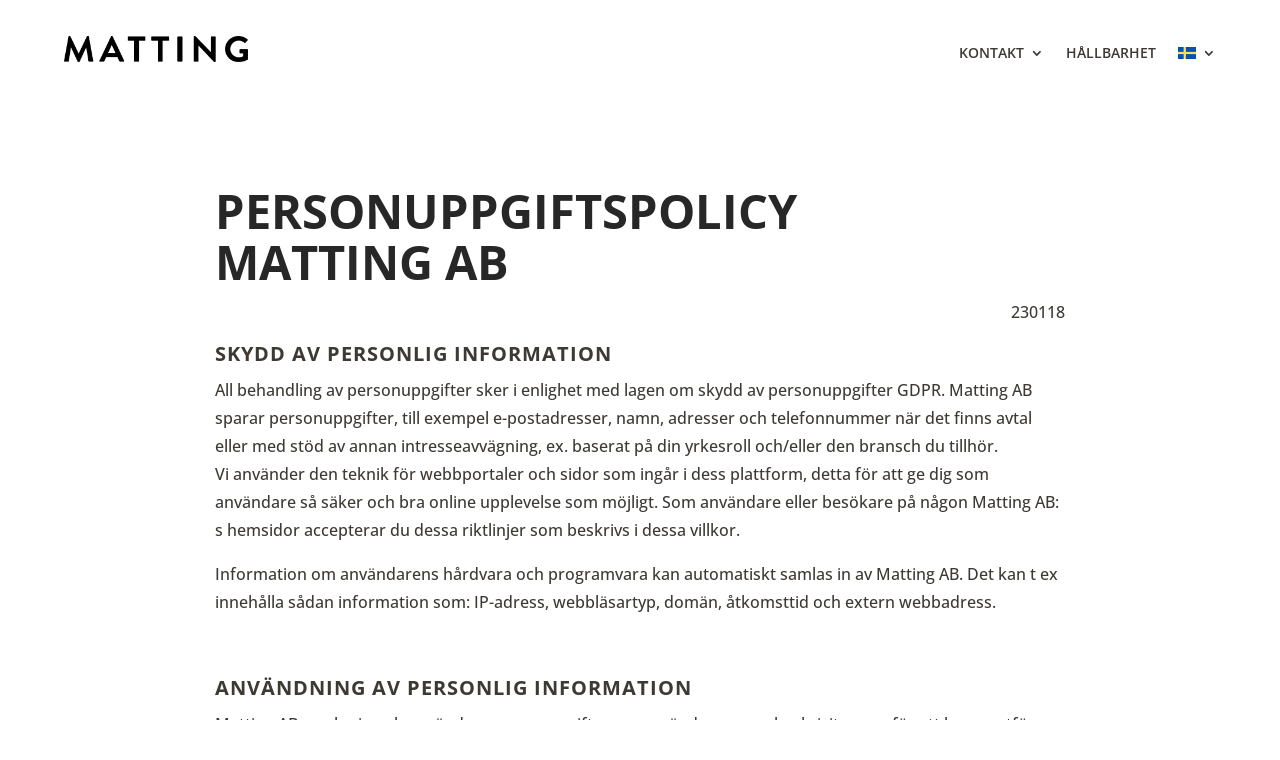

--- FILE ---
content_type: application/javascript
request_url: https://matting.se/wp-content/plugins/divi-font-awesome/assets/js/divi-fa-icons.js?ver=1.0.0
body_size: 2725
content:
/*
 * 
 * divi fa icons front end Javascript
 * 
 * @since 1.0.0
 * 
 */
var diviFaIcon;
(function ($) {
    diviFaIcon = {
        settings: {
            IconElements: [
                '.et-core-control-toggle',
                '.et-fb-form__toggle[data-name="button"]',
                '.et-fb-form__toggle[data-name="button_one"]',
                '.et-fb-form__toggle[data-name="button_two"]',
                '.et-fb-form__toggle[data-name="image"]',
                '.et-fb-form__toggle[data-name="overlay"]',
            ],
            frontEndModules: [
                '.et_overlay',
                '.et-pb-icon',
                '.et_pb_shop',
                '.single_add_to_cart_button',
                '.dipi_btt_wrapper',
                '.et_pb_button.et_pb_custom_button_icon',
                '.et_pb_de_mach_view_button .et_pb_button',
                '.et_pb_more_button',
                '.et_pb_dmb_breadcrumbs li[data-icon]',
                '.et_pb_dmb_breadcrumbs a[data-icon]',
                '.dgpc_product_carousel .swiper-button-prev',
                '.dgpc_product_carousel .swiper-button-next',
                '.et_pb_b3_testimonial_grid_slider .swiper-button-next',
                '.et_pb_b3_testimonial_grid_slider .swiper-button-prev',
                '.dipi_blog_slider .swiper-button-next',
                '.dipi_blog_slider .swiper-button-prev',
                '.et_pb_testimonial_slider .swiper-button-next',
                '.et_pb_testimonial_slider .swiper-button-prev',
                '.dipi-blog-slider-main .swiper-button-prev',
                '.dipi-blog-slider-main .swiper-button-next',
                '.swiper-button-prev',
                '.swiper-button-next',
                '.dsm_icon_list_icon'
            ]
        },
        initilaize: function () {
            $this = diviFaIcon;
            $(document).ready(function () {
                $this.onInitMethods();
            });
        },
        onInitMethods: function () {
            $this.diviClickEvents();
            $this.displayIconFrontEnd();
        },
        diviClickEvents: function () {
            let elements = $this.settings.IconElements.join();
            let simboldArray = "";
            $(document).on('click', elements, function (e) {
                setTimeout(function () {
                    $('.et-fb-font-icon-list').each(function (i, element) {
                        $(this).find('li').each(function (i, child_lement) {
                            let iconData = $(this).data('icon') + '';
                            if(iconData.indexOf("|") > -1) {
                                simboldArray = iconData.split("|");
                            }else {
                                
                            }
                            let filter_class = "";
                            if(simboldArray[0] == 'et') {
                                filter_class = 'divi_icons_elegant_theme divi_icons_all';
                            }else if(simboldArray[0] == 'fa' || simboldArray[0] == 'fas' || simboldArray[0] == 'far' || simboldArray[0] == 'fab') {
                                filter_class = 'divi_icons_font_awesome divi_icons_all';
                            }
                            if (iconData.length > 1) {
                                $(this).attr({"data-iconfamily": simboldArray[0], "data-iconname": simboldArray[1], "title": simboldArray[1], "data-icon": $this.decodeIcon(simboldArray[2])});
                                $(this).addClass('divi_fa_icons_list divi_fa_' + simboldArray[0] + '_icon_fd '+filter_class);
                            } else {
                                $(this).attr("data-iconfamily", 'et');
                                $(this).addClass('divi_fa_icons_list divi_fa_et_icon_fd')
                            }
                        });
                    });
                }, 200);
            });
            //alert('hiii');
            $(document).on('click', '.divi_fa_filter', function(e) {
                e.preventDefault();
                let listId = $(this).data('list_id');
                let parentNode = $('#'+listId).parent().parent();
                console.log(listId);
                let iconFilter = $(this).data('filter_type');
                //$('.divi_fa_icons_list').css("overflow-y", "scroll");
                parentNode.find('.divi_fa_icons_message').hide();
                parentNode.find('.divi_fa_filter').removeClass('divi_active_filter');
                $(this).addClass('divi_active_filter');
                $('.divi_fa_icons_list').hide().filter('.divi_icons_'+iconFilter).show();
            });
            
            $( document ).on( 'keyup', '.divi_fa_custom_search', function() {
                //if ($('body.et-bfb').length || $('body.et-db').length) {
                    $('.et-fb-font-icon-list').css("overflow-y","scroll");
                    $('.divi_fa_icons_message').hide();
                    var searchStr = $(this).val();
                    var current_filter = $('.divi_fa_filter.divi_active_filter').data("filter_type");
                    if(!searchStr.length) {
                        $('.divi_icons_'+current_filter).show();
                    }
                    $('.divi_fa_icons_list').each(function() {
                        var str = $(this).attr("data-iconname");
                        if(str && str.indexOf(searchStr) > -1 ) {
                            if ( $(this).hasClass('divi_icons_'+current_filter) ) { $(this).show();  }
                        } else {
                            $(this).hide();
                        }
                    });
                    if ( $('.divi_fa_icons_list:not([style*="display: none"])').length == 0 ){
                            $('.et-fb-font-icon-list').css("overflow-y","hidden");
                            $('.divi_fa_icons_message').show();
                    }

		//}
            });
        },
        decodeIcon: function(iconCode) {
            var elem = document.createElement('textarea');
            elem.innerHTML = iconCode;
            return elem.value;
        },
        displayIconFrontEnd: function () {
            if ($('#et-fb-app').length && $this.isVisualEditor()) {
                /* if visual editor */

                var targetNode = document.getElementById('et-fb-app');
                var config = {characterData: true, childList: true, subtree: true, attributes: true};
                var callback = function (mutationsList) {
                    mutationsList.forEach(function (thisMutation) {
                        if (thisMutation.type == "attributes" || thisMutation.type == "characterData") {
                            var target = thisMutation.target;
                            if ($(target).attr('id') === 'et-fb-app' || $(target).attr('id') === 'et_fb_root' || $(target).hasClass('et_pb_section') || $(target).hasClass('et_pb_row') || $(target).hasClass('et_pb_column')) {
                                $this.displayDiviIcon(false);
                            }
                        }
                    });
                }
                var observer = new MutationObserver(callback);
                observer.observe(targetNode, config);
            } else {
                /* if front end */
                $this.displayDiviIcon(true);
            }

            if (
                    ($('#et-fb-app').length && !$this.isVisualEditor()) ||
                    ($('body.extra_page_et_theme_builder').length && !$this.isVisualEditor()) ||
                    ($('body.divi_page_et_theme_builder').length && !$this.isVisualEditor()) ||
                    ($('body.et-bfb').length && !$this.isVisualEditor())) {

                var targetNode = null;

                if ($('#et-fb-app').length)
                    targetNode = document.getElementById('et-fb-app');
                else if ($('body.divi_page_et_theme_builder').length)
                    targetNode = $('body.divi_page_et_theme_builder')[0];
                else if ($('body.extra_page_et_theme_builder').length)
                    targetNode = $('body.extra_page_et_theme_builder')[0];
                else
                    targetNode = $('body.et-bfb')[0];

                var config = {childList: true, subtree: true};
                var callback = function (mutationsList) {
                    mutationsList.forEach(function (thisMutation) {
                        if (thisMutation.type == 'childList') {
                            if ($('.et-fb-font-icon-list').length) {
                                $('.et-fb-font-icon-list').each(function (i, elem) {
                                    if (!$(elem).hasClass('icons-loaded')) {
                                        $this.DiviFaSearchFilter();
                                        $(elem).addClass('icons-loaded')
                                    }
                                })
                            }
                        }
                    });
                }
                var observer = new MutationObserver(callback);
                observer.observe(targetNode, config);
            }
        },
        DiviFaSearchFilter: function () {
            $('.et-fb-font-icon-list').each(function (i, el) {
                let filter_icons_id = $(this).attr('id');
                let parentContainer = $(this).parent().parent();

                if (parentContainer.find('.divi_fa_filter').length <= 0) {
                    var output = '';
                    output += '<div class="divi_fa_icons_message">No search result found.</div><div class="divi_fa_filter_wrap"><input data-icon-list="' + filter_icons_id + '" type="text" id="divi_fa_custom_search" class="divi_fa_custom_search"  placeholder="Search Icons....."  >';

                    output += '<a href="#" data-list_id="' + filter_icons_id + '" class="divi_fa_filter divi_active_filter"  data-filter_type="all">All</a>';

                    output += '<a href="#" data-list_id="' + filter_icons_id + '" class="divi_fa_filter" data-filter_type="elegant_theme">Elegant Themes</a>';
                    output += '<a href="#" data-list_id="' + filter_icons_id + '" class="divi_fa_filter" data-filter_type="font_awesome">Font Awesome</a>';
                    
                    output += '</div>';
                    parentContainer.append(output);
                }
            });
        },
        displayDiviIcon: function (hideIcon) {
            if (hideIcon) {
                $this.hideIcons();
            }
            //setTimeout(function () {
                $this.processIcon();
                if (hideIcon) {
                    $this.showIcons();
                }
            //}, 10);
        },
        hideIcons: function () {
            let moduleList = $this.settings.frontEndModules.join();
            if ($('#et-fb-app').length && $('iframe#et-fb-app-frame').length) {
                var builder_frame = $('iframe#et-fb-app-frame');
                $(moduleList, builder_frame.contents()).removeClass('show_icon');
                $(moduleList, builder_frame.contents()).addClass('hide_icon');
            } else {
                $(moduleList).removeClass('show_icon');
                $(moduleList).addClass('hide_icon');
            }
        },
        showIcons: function () {
            let moduleList = $this.settings.frontEndModules.join();
            if ($('#et-fb-app').length && $('iframe#et-fb-app-frame').length) {
                var builder_frame = $('iframe#et-fb-app-frame');
                $(moduleList, builder_frame.contents()).removeClass('hide_icon');
                $(moduleList, builder_frame.contents()).addClass('show_icon');
            } else {
                $(moduleList).removeClass('hide_icon');
                $(moduleList).addClass('show_icon');
            }
        },
        processIcon: function () {
            let moduleList = $this.settings.frontEndModules.join();
            $(moduleList).each(function () {
                console.log($(this).html());
                let simboldArray = '';
                let element = $(this);
                let iconContent;
                let replacehtml = true;
                //element.removeClass('divi_fa_icon_fd divi_fa_fas_icon_fd divi_fa_far_icon_fd divi_fa_fab_icon_fd');
                if($(this).html().indexOf("|") > -1 || $(this).html().indexOf("~|") > -1) {
                    iconContent = $(this).html();
                }else {
                    iconContent = $(this).attr('data-icon');
                    replacehtml = false;
                }
                
                if(iconContent.indexOf("|") > -1) {
                    simboldArray = iconContent.split("|");
                }else {
                    let iconFamily = element.data('iconfamily');
                    //if(iconFamily == 'fas' || iconFamily == 'fab' || iconFamily == 'far') {
                        //element.removeClass('divi_fa_fas_icon_fd divi_fa_far_icon_fd divi_fa_fab_icon_fd').addClass('divi_fa_'+iconFamily+'_icon_fd');
                    //}
                    
                    return;
                }
                let dataIcon = simboldArray[2];
                let dataIconFamily = simboldArray[0];
                element.attr(
                        {
                            'divi-fa-icon' : 'divi_fa_'+dataIconFamily+'_icon_fd',
                            'data-icon': $this.decodeIcon(dataIcon),
                            'data-iconfamily': dataIconFamily
                        }
                );
                element.removeClass('divi_fa_far_icon_fd divi_fa_fas_icon_fd divi_fa_far_icon_fd divi_fa_fab_icon_fd divi_fa_et_icon_fd').addClass('divi_fa_icon_fd divi_fa_' + dataIconFamily + '_icon_fd ');
                if(replacehtml) {
                    element.html($this.decodeIcon(simboldArray[2]));
                }
            });
        },
        isVisualEditor: function () {
            try {
                return window.self !== window.top;
            } catch (e) {
                return true;
            }
        }

    };

    diviFaIcon.initilaize();
})(jQuery);